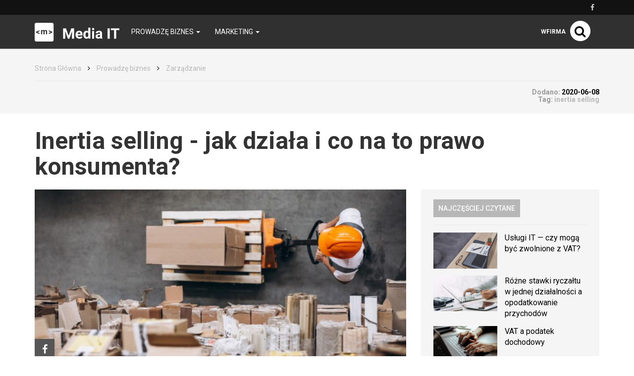

--- FILE ---
content_type: text/html; charset=utf-8
request_url: http://mediait.pl/-inertia-selling-jak-dziala-i-co-na-to-prawo-konsumenta
body_size: 12098
content:

<!DOCTYPE html>
<html lang="pl">
<head>
    <meta content="width=device-width, initial-scale=1.0, minimum-scale=1.0, maximum-scale=1.0, user-scalable=no" name="viewport">
    <meta http-equiv="Content-Type" content="text/html; charset=UTF-8" />

    
    <title>Jak działa inertia selling i co na to prawo konsumenta?</title>

    <meta name="description" content="Inertia selling to działania zabronione przez całą Unię Europejską. Gdy przedsiębiorca wysyła niezamówione towary do konsumentów, powinien ponosić całą odpowiedzialność, a nie konsumenci. Dowiedz się więcej czytając ten artykuł!">
    <meta property="og:description" content="Inertia selling to działania zabronione przez całą Unię Europejską. Gdy przedsiębiorca wysyła niezamówione towary do konsumentów, powinien ponosić całą odpowiedzialność, a nie konsumenci. Dowiedz się więcej czytając ten artykuł!">
    <meta name="twitter:description" content="Inertia selling to działania zabronione przez całą Unię Europejską. Gdy przedsiębiorca wysyła niezamówione towary do konsumentów, powinien ponosić całą odpowiedzialność, a nie konsumenci. Dowiedz się więcej czytając ten artykuł!">

    <meta property="og:title" content="Jak działa inertia selling i co na to prawo konsumenta?">
    <meta name="twitter:title" content="Jak działa inertia selling i co na to prawo konsumenta?">

    <link rel="icon" href="/images/fx/raw/341883" />

    
    
    
            <meta property="og:url" content="http://mediait.pl/-inertia-selling-jak-dziala-i-co-na-to-prawo-konsumenta">
        <meta name="twitter:url" content="http://mediait.pl/-inertia-selling-jak-dziala-i-co-na-to-prawo-konsumenta">

        <meta property="og:type" content="article">
        <meta name="twitter:card" value="summary_large_image">
    
                    <meta property="og:image" content="http://mediait.pl/images/fx/crop,720,600.crop,720,600/364962">
        <meta name="twitter:image" content="http://mediait.pl/images/fx/crop,720,600.crop,720,600/364962">
        <meta property="og:image:width" content="720">
        <meta property="og:image:height" content="600">
    
    <link rel="stylesheet" href="/app-mediait.pl.css?1765835058">

    <script src="/app.js?1765835051"></script>
    <link rel="stylesheet" href="https://fonts.googleapis.com/css?family=Oxygen:700,400,300">
    <link rel="stylesheet" href="https://fonts.googleapis.com/css?family=Roboto:500,400italic,700italic,300,700,500italic,300italic,400&subset=latin,latin-ext">
</head>
<body>
    
    <script>
        $(document).ready(function () {
            (function (w, d, s, l) {
                w[l] = w[l] || [];
                w[l].push({'gtm.start': new Date().getTime(), event: 'gtm.js'});

                var f = d.getElementsByTagName(s)[0],
                    j = d.createElement(s),
                    dl = l === 'dataLayer' ? '' : '&l=' + l;

                j.async = true;
                j.src = 'https://www.googletagmanager.com/gtm.js?id=GTM-5T5686' + dl;
                f.parentNode.insertBefore(j, f);
            })(window, document, 'script', 'dataLayer');
        });
    </script>
    <noscript>
        <iframe
            src="https://www.googletagmanager.com/ns.html?id=GTM-5T5686"
            style="display: none; height: 0; visibility: hidden; width: 0;"
        ></iframe>
    </noscript>
        <div class="header-top header-top-hidden">
        <div class="container">
            <div class="row">
                <div class="col-xs-12">
                    <div class="navbar-icons pull-right">
                        
                                                    <a href="https://www.facebook.com/profile.php?id=100075778244344" target="_blank" rel="nofollow">
                                <i class="fa fa-facebook"></i>
                            </a>
                        
                                            </div>
                    <div class="clearfix"></div>
                </div>
            </div>
        </div>
    </div>

    <nav class="navbar navbar-default navbar-fixed-top ">
            <div class="header-top ">
        <div class="container">
            <div class="row">
                <div class="col-xs-12">
                    <div class="navbar-icons pull-right">
                        
                                                    <a href="https://www.facebook.com/profile.php?id=100075778244344" target="_blank" rel="nofollow">
                                <i class="fa fa-facebook"></i>
                            </a>
                        
                                            </div>
                    <div class="clearfix"></div>
                </div>
            </div>
        </div>
    </div>
        <div class="container">
            <div class="navbar-header">
                <button type="button" class="navbar-toggle collapsed" data-toggle="collapse" data-target="#bs-example-navbar-collapse-1">
                    <span class="sr-only">Toggle navigation</span>
                    <span class="icon-bar"></span>
                    <span class="icon-bar"></span>
                    <span class="icon-bar"></span>
                </button>
                <a class="navbar-brand" href="/">
                                            <img class="logo-image" src="/images/fx/raw/341886">
                                    </a>
                <a class="search-icon-mobile pull-right">
                    <span class="fa-stack fa-lg">
                        <i class="fa fa-circle fa-stack-2x"></i>
                        <i class="fa fa-search fa-stack-1x"></i>
                    </span>
                </a>
                <div class="clearfix"></div>
            </div>

            <div class="collapse navbar-collapse" id="bs-example-navbar-collapse-1">
                
<ul class="nav navbar-nav">
            <li class="dropdown">
            <a href="#" class="dropdown-toggle" data-toggle="dropdown" role="button" aria-expanded="false">
                Prowadzę biznes                <span class="caret"></span>
            </a>
            <ul class="dropdown-menu" role="menu">
                                    <li><a href="http://mediait.pl/prowadze-biznes/zarzadzanie" class="bordered-link-blue">Zarządzanie</a></li>
                                    <li><a href="http://mediait.pl/prowadze-biznes/prawo-i-podatki" class="bordered-link-blue">Prawo i podatki</a></li>
                                    <li><a href="http://mediait.pl/prowadze-biznes/finanse" class="bordered-link-blue">Finanse</a></li>
                                    <li><a href="http://mediait.pl/prowadze-biznes/rozwoj" class="bordered-link-blue">Rozwój</a></li>
                                    <li><a href="http://mediait.pl/prowadze-biznes/warto-przeczytac" class="bordered-link-blue">Warto przeczytać</a></li>
                            </ul>
        </li>
            <li class="dropdown">
            <a href="#" class="dropdown-toggle" data-toggle="dropdown" role="button" aria-expanded="false">
                Marketing                <span class="caret"></span>
            </a>
            <ul class="dropdown-menu" role="menu">
                                    <li><a href="http://mediait.pl/marketing/e-commerce-w-praktyce" class="bordered-link-blue">E-commerce w praktyce</a></li>
                                    <li><a href="http://mediait.pl/marketing/marketing-internetowy" class="bordered-link-blue">Marketing internetowy</a></li>
                                    <li><a href="http://mediait.pl/marketing/marketing-offline" class="bordered-link-blue">Marketing offline</a></li>
                            </ul>
        </li>
    </ul>

<div class="navbar-right">
    <span class="navbar-wfirma">
        <a href="https://wfirma.pl" target="_blank" rel="noopener">wFirma</a>
    </span>
    <div id="search-right">
        <a class="search-icon-mobile">
            <span class="fa-stack fa-lg">
                <i class="fa fa-circle fa-stack-2x"></i>
                <i class="fa fa-search fa-stack-1x"></i>
            </span>
        </a>
    </div>
</div>

<script>
    $(document).ready(function () {
        var $self = $('nav.navbar');

        $('.dropdown', $self).on('mouseleave', function () {
            $(this).removeClass('open').find('.dropdown-toggle').blur();
        });
    });
</script>
            </div>
        </div>
    </nav>

    <div id="search-container">
        <div id="close-search"><i class="fa fa-times"></i></div>
        <div class="container">
            <div class="row">
                <div class="col-xs-12">
                    <form>
                        <div class="input-group">
                            <input type="text" class="form-control" placeholder="Wpisz szukaną frazę…" aria-describedby="basic-addon2">
                            <span class="input-group-addon" id="basic-addon2"><i class="fa fa-search"></i></span>
                        </div>
                    </form>
                </div>
                <div
                    class="col-md-7 col-xs-12 search-column hidden"
                    id="search-column-articles"
                >
                    <div class="search-column-title">Artykuły</div>
                    <ul class="search-column-results">
                                            </ul>
                    <a
                        href="#"
                        class="search-column-more hidden"
                    >
                        więcej…
                    </a>
                </div>
                <div
                    class="col-md-5 col-xs-12 search-column hidden"
                    id="search-column-tags"
                >
                    <div class="search-column-title">Tagi</div>
                    <ul class="search-column-results">
                                            </ul>
                    <a href="/tematy" class="search-column-more hidden">więcej…</a>
                </div>
                <div
                    class="col-xs-12 search-column "
                    id="search-column-not-found"
                >
                    <div class="search-column-title">Brak wyników wyszukiwania.</div>
                </div>
                <div class="col-xs-12">
                    <div class="spinner">
                        <div class="rect1"></div>
                        <div class="rect2"></div>
                        <div class="rect3"></div>
                        <div class="rect4"></div>
                        <div class="rect5"></div>
                    </div>
                </div>
            </div>
        </div>
    </div>

    <div id="content">
                                <div class="breadcrumb">
    <div class="container">
        <ul class="main">
            <li><a href="/">Strona Główna</a></li>
                            <li>
                    <i class="fa fa-angle-right"></i>
                    <a href="/prowadze-biznes">
                        Prowadzę biznes                    </a>
                </li>

                                            <li>
                    <i class="fa fa-angle-right"></i>
                    <a href="/prowadze-biznes/zarzadzanie">
                        Zarządzanie                    </a>
                </li>

                                    </ul>
    </div>
</div>
        
        
<div class="breadcrumb breadcrumb-current">
    <div class="container">
        <div class="row">
            <div class="breadcrumb-author col-sm-6 col-xs-12">
                <div class="author-picture pull-left">
                                    </div>
                <div class="author-info pull-left">
                    <div class="header">
                        <a href="http://mediait.pl/autor/"></a>
                    </div>
                    <div class="author-short-description"></div>
                    <div class="article-date hidden-sm hidden-md hidden-lg">Dodano: <span class="article-info-date">2020-06-08</span><br></div>
                </div>
                <div class="clearfix"></div>

                
                
            </div>
            <div class="breadcrumb-article-info col-sm-6 col-xs-12">
                                <span class="hidden-xs">Dodano: <span class="article-info-date">2020-06-08</span><br></span>
                                    <span class="article-info-tag">Tag:</span>
                    <a href="/temat/inertia-selling">
                        <h2>inertia selling</h2>
                    </a>
                            </div>
            <div class="clearfix"></div>
        </div>
    </div>
</div>

<div class="download-file-progress-container">
    <div class="download-file-progress-close"><i class="fa fa-times"></i></div>
    <div class="download-file-progress-bar">
        <div class="hidden-finished">
            <p>Trwa generowanie dokumentu...</p>
            <div class="progress-bar-empty">
                <div class="progress-bar-progression"></div>
            </div>
        </div>
        <div class="visible-finished">
            <p>Zakończono!</p>
            <a class="btn btn-primary">Pobierz</a>
        </div>
    </div>
    <div class="download-file-progress-wfirma">
        <div data-admanager-channel="LNSf3EGBkXD2g9qgF"></div>
    </div>
</div>

<div class="container article-view">
    <div class="row">
        <div class="col-xs-12">
            <h1>Inertia selling - jak działa i co na to prawo konsumenta?</h1>
        </div>
    </div>
    <div class="row">
        <div class="article-content col-sm-8" data-id="92241">
            <div class="article-thumbnail-and-share">
                                    <img
                        src="/images/fx/crop,800,450/364962"
                        alt="inertia selling"
                        title="inertia selling"
                        class="article-thumbnail"
                    >
                                <div class="article-share loading">
                    <div class="article-share-icons-container">
                        <div class="toggle-icons open">
                            <div id="facebook-share" class="share-static closed">
                                <a
                                    href="https://www.facebook.com/sharer/sharer.php?u=http://mediait.pl/-inertia-selling-jak-dziala-i-co-na-to-prawo-konsumenta"
                                    target="_blank"
                                    title="Facebook"
                                    rel="nofollow"
                                >
                                    <i class="fa fa-facebook"></i>
                                </a>
                                <div class="share-button-facebook">
                                    <iframe src="//www.facebook.com/plugins/like.php?href=http://mediait.pl/-inertia-selling-jak-dziala-i-co-na-to-prawo-konsumenta&amp;width&amp;layout=button_count&amp;action=like&amp;show_faces=true&amp;share=true&amp;height=21" scrolling="no" frameborder="0" style="border:none; overflow:hidden; height:21px;" allowTransparency="true"></iframe>
                                </div>
                            </div>
                            <div id="twitter-share" class="share-static closed">
                                <a
                                    href="https://twitter.com/intent/tweet?url=http://mediait.pl/-inertia-selling-jak-dziala-i-co-na-to-prawo-konsumenta&amp;text=Inertia selling - jak działa i co na to prawo konsumenta?"
                                    target="_blank"
                                    title="Twitter"
                                    rel="nofollow"
                                >
                                    <i class="fa fa-twitter"></i>
                                </a>
                                <div class="share-button-twitter">
                                    <a
                                        href="https://twitter.com/share"
                                        class="twitter-share-button"
                                        data-url="http://mediait.pl/-inertia-selling-jak-dziala-i-co-na-to-prawo-konsumenta"
                                        rel="nofollow"
                                    >
                                        Tweet
                                    </a>
                                    <script>
                                        !function (d, s, id) {
                                            var js, fjs = d.getElementsByTagName(s)[0], p = /^http:/.test(d.location) ? 'http' : 'https';
                                            if(!d.getElementById(id)) {
                                                js = d.createElement(s);
                                                js.id = id;
                                                js.src = p + '://platform.twitter.com/widgets.js';
                                                fjs.parentNode.insertBefore(js, fjs);
                                            }
                                        }(document, 'script', 'twitter-wjs');
                                    </script>
                                </div>
                            </div>
                            <div id="linkedin-share" class="share-static closed">
                                <a
                                    href="http://www.linkedin.com/shareArticle?mini=true&amp;url=http://mediait.pl/-inertia-selling-jak-dziala-i-co-na-to-prawo-konsumenta&amp;title=Inertia selling - jak działa i co na to prawo konsumenta?"
                                    target="_blank"
                                    title="LinkedIn"
                                    rel="nofollow"
                                >
                                    <i class="fa fa-linkedin"></i>
                                </a>
                                <div class="share-button-linkedin">
                                    <script src="//platform.linkedin.com/in.js" type="text/javascript">lang: pl_PL</script>
                                    <script type="IN/Share" data-counter="right"></script>
                                </div>
                            </div>
                        </div>
                        <div class="toggle-button">
                            <i class="fa fa-chevron-left"></i>
                        </div>
                    </div>
                    <div class="clearfix"></div>
                </div>
            </div>

                            
                <div class="article-headers ">
                    <div class="article-headers-gradient-background"></div>
                    <div class="label-bottom-bordered">
                        <div class="label label-default">W artykule</div>
                    </div>

                    <ul class="article-headers-list">
                                                    <li class="step-0">
                                <a
                                    href="#0-Inertia-selling---definicja"
                                    title="Inertia selling – definicja"
                                >
                                    Inertia selling – definicja                                </a>
                            </li>
                                                    <li class="step-0">
                                <a
                                    href="#1-Czego-nie-moze-zadac-przedsiebiorca-"
                                    title="Czego nie może żądać przedsiębiorca?"
                                >
                                    Czego nie może żądać przedsiębiorca?                                </a>
                            </li>
                                                    <li class="step-0">
                                <a
                                    href="#2-Inertia-selling---co-powinien-zrobic-konsument-"
                                    title="Inertia selling – co powinien zrobić konsument?"
                                >
                                    Inertia selling – co powinien zrobić konsument?                                </a>
                            </li>
                                            </ul>

                                    </div>
            
            <div class="article-body">
                <p dir="ltr" style="text-align: left;">Czy zdarzyło Ci się, że firma wysłała Ci towar, którego ani Ty, ani nikt za Ciebie nie zamawiał, a później ta sama firma wysłała Ci przedsądowe wezwanie do zapłaty? To właśnie jest <strong>inertia selling</strong>, czyli jedna z metod stosowana przez firmy, która zgodnie z ustawą o prawach konsumenta jest zakazana. Przeczytaj, co zrobić, gdy zdarzy Ci się, że dostaniesz od przedsiębiorcy niezamówiony towar.</p>  <h2 style="text-align: left;"><strong>Inertia selling – definicja</strong></h2>  <p dir="ltr" style="text-align: left;">Zgodnie z art. 5 ustawy o prawach konsumenta: „<em>Spełnienie świadczenia niezamówionego przez konsumenta, o którym mowa w art. 9 pkt 6 ustawy z dnia 23 sierpnia 2007 r. o przeciwdziałaniu nieuczciwym praktykom rynkowym (Dz. U. Nr 171, poz. 1206 oraz z 2014 r. poz. 827), następuje na ryzyko przedsiębiorcy i nie nakłada na konsumenta żadnych zobowiązań</em>”, czyli jeśli przedsiębiorca przesyła niezamówiony towar klientowi albo udostępnia niezamówioną przez niego usługę (czyli stosuje inertia selling) , to nie ma prawa żądać opłaty, ani wynagrodzenia za taką usługę lub wysłanie niezamówionego towaru. Co więcej, przepis ten przewiduje, że gdy konsument nie zareaguje na niezamówione świadczenie, to jego brak reakcji nie stanowi zgody na zawarcie umowy z przedsiębiorcą, który wysłał towar.<div id="references-box"><strong>Zobacz też:</strong><ul><li><a href="-edukowanie-klienta-jak-moze-przebiegac" title="Edukowanie klienta – jak może przebiegać?" target="_blank" rel="noopener">Edukowanie klienta – jak może przebiegać?</a></li><li><a href="-wiarygodnosc-kontrahenta-czy-wiesz-jak-sprawdzic" title="Wiarygodność kontrahenta - czy wiesz, jak sprawdzić?" target="_blank" rel="noopener">Wiarygodność kontrahenta - czy wiesz, jak sprawdzić?</a></li><li><a href="-wiazaca-informacja-stawkowa-i-nomenklatura-scalona-jak-wplywa-na-stawki-vat" title="Wiążąca Informacja Stawkowa i Nomenklatura scalona – jak wpływa na stawki VAT?" target="_blank" rel="noopener">Wiążąca Informacja Stawkowa i Nomenklatura scalona – jak wpływa na stawki VAT?</a></li></ul></div></p>  <h2 style="text-align: left;"><strong>Czego nie może żądać przedsiębiorca?</strong></h2>  <p dir="ltr" style="text-align: left;">Często przedsiębiorca wysyłający niezamówiony towar, dołącza do przesyłki poza rachunkiem informację o tym, że jeśli konsument nie zrezygnuje na piśmie z zawarcia umowy lub od razu nie zwróci towaru, to ma obowiązek zapłacić za ten produkt. Przedsiębiorca, który wysyłam ponaglenia zapłaty oraz w inny sposób zmusza konsumenta do zapłaty za <a title="Niezamówione świadczenie wysłane przez pomyłkę" href="https://poradnikprzedsiebiorcy.pl/-niezamowione-swiadczenie-wyslane-przez-pomylke" target="_blank">niezamówiony towar</a>, łamie prawo, ponieważ skoro konsument nie zawarł z nim umowy, to nie ma on podstawy do żądania zapłaty za wysłany towar. To nieuczciwa praktyka rynkowa, która jest zakazana na terenie całej Unii Europejskiej.</p>  <p dir="ltr" style="text-align: left;">Zgodnie z prawem przedsiębiorca stosujący praktykę<strong> inertia selling</strong> nie może żądać:</p>  <ul>  <li>zapłaty za wysłanie towaru,</li>  <li>by konsument odesłał towar, którego nie zamawiał,</li>  <li>by konsument poniósł koszty związane ze zwrotem towaru,</li>  <li>aby konsument płacił za przechowanie towaru przez przedsiębiorcę.</li>  </ul>  <p dir="ltr" style="text-align: left;">Jeśli konsument pod wpływem wywieranej przez przedsiębiorcę presji poniesie koszty, np. zapłaci za towar, odeśle towar na własny koszt lub zapłaci za przechowywanie, to ma prawo żądać od przedsiębiorcy zwrotu pieniędzy.</p>  <h2 style="text-align: left;"><strong>Inertia selling – co powinien zrobić konsument?</strong></h2>  <p dir="ltr" style="text-align: left;">Jeśli konsument otrzyma niezamówiony towar lub usługę, to może to zwyczajnie zignorować, ponieważ nie ponosi żadnej <a title="Odpowiedzialność za przesyłkę - kto ją ponosi?" href="https://poradnikprzedsiebiorcy.pl/-odpowiedzialnosc-za-przesylke-kto-ja-ponosi" target="_blank">odpowiedzialności za otrzymaną przesyłkę</a>. Niestety jednak przedsiębiorca będzie się domagał zapłaty za wysłany towar. Wtedy warto taką sytuację zgłosić do Prezesa UOKiK, który ukaże nieuczciwego przedsiębiorcę, np. nakładając na niego karę w wysokości 10% obrotu osiągniętego w roku poprzedzającym rok nałożenia kary.</p>  <p dir="ltr" style="text-align: left;">Konsument powinien mieć na uwadze, że przedsiębiorca wyśle mu coś przez pomyłkę. Jeśli więc nie ma pewności, że wysłany towar jest przeznaczony właśnie dla konsumenta, to nie należy zawiadamiać o tym fakcie UOKiK. Pewność może dać dedykacja imienna, zwrot bezpośredni w korespondencji dołączonej do przesyłki oraz późniejsze ponaglenia zapłaty.</p>  <p><div class="recommendation"><div class="recommendation-header">Polecamy</div><div><a href="/-zus-na-start-ulga-dla-przedsiebiorcow" title="ZUS na start ulga dla przedsiębiorców" target="_blank">ZUS na start ulga dla przedsiębiorców</a></div></div></p>            </div>

            <div data-admanager-channel-name='article1'></div>

            
            <div class="article-others">
                <table class="hidden-xs hidden-sm">
                    <tr>
                                                    <td class="article-others-arrow-left">
                                <i class="fa fa-arrow-left"></i>
                            </td>
                            <td class="article-others-link-left">
                                <a href="/-bankowa-ksiegowosc-online-wybor-oprogramowania-dla-firmy" title="Bankowa księgowość online – wybór oprogramowania dla firmy">
                                    Bankowa księgowość online – wybór oprogramowania dla firmy                                </a>
                            </td>
                                                                            <td class="article-others-link-right">
                                <a href="/-spory-o-domeny-eu-kto-i-jak-je-rozstrzyga" title="Spory o domeny eu - kto i jak je rozstrzyga?">
                                    Spory o domeny eu - kto i jak je rozstrzyga?                                </a>
                            </td>
                            <td class="article-others-arrow-right">
                                <i class="fa fa-arrow-right"></i>
                            </td>
                                            </tr>
                </table>
                                    <table class="hidden-md hidden-lg">
                        <tr>
                                <td class="article-others-arrow-left">
                                    <i class="fa fa-arrow-left"></i>
                                </td>
                                <td class="article-others-link-left">
                                    <a href="/-bankowa-ksiegowosc-online-wybor-oprogramowania-dla-firmy" title="Bankowa księgowość online – wybór oprogramowania dla firmy">
                                        Bankowa księgowość online – wybór oprogramowania dla firmy                                    </a>
                                </td>
                        </tr>
                    </table>
                                                    <table class="hidden-md hidden-lg">
                        <tr>
                                <td class="article-others-link-right">
                                    <a href="/-spory-o-domeny-eu-kto-i-jak-je-rozstrzyga" title="Spory o domeny eu - kto i jak je rozstrzyga?">
                                        Spory o domeny eu - kto i jak je rozstrzyga?                                    </a>
                                </td>
                                <td class="article-others-arrow-right">
                                    <i class="fa fa-arrow-right"></i>
                                </td>
                        </tr>
                    </table>
                            </div>

            
            
<script>
    var $self = $('.proposition-articles'),
        $propositionArticlesContainer = $('#proposition-articles', $self),
        currentArticleId = $('.article-content').attr('data-id'),
        generateArticleHtml = article => {
            var $articleHtml = $('<div class="proposition-article-column col-xs-6"></div>');

            $articleHtml.append('<a class="proposition-article-container" href="' + article.Article.url_full + '"></a>');

            if (article.Article.image_id) {
                $articleHtml.find('a').append(
                    $(
                        '<img>',
                        {
                            src: '/images/fx/crop,768,596.max,768,596/' + article.Article.image_id,
                            alt: article.ArticleImageRightJoin.image_alt || '',
                            title: article.ArticleImageRightJoin.image_title || ''
                        }
                    )
                );
            }

            $articleHtml.find('a').append($('<div>', {class: 'proposition-article-content'}));

            $articleHtml.find('.proposition-article-content').append(
                $('<h3>', {class: 'text-left', text: article.Article.title})
            );

            $articleHtml.append(
                $('<a>', {href: article.Article.url_full, class: 'btn btn-primary', text: 'Sprawdź!'})
            );

            return $articleHtml;
        },
        articles = $self.data('articles');

    if (articles) {
        var addedArticlesCount = 0,
            wasCurrentArticleSelected = false;

        articles.sort(function () {
            return 0.5 - Math.random();
        });

        articles.splice(0, 5).forEach(function (randomArticle, index) {
            if (index === 4 && !wasCurrentArticleSelected) {
                // Trzeba wykluczyc mozliwosc wyswietlania pod artykulem samego siebie, jako artykulu reklamowego. Maja byc 4 artykuly reklamowe,ale losowanych
                // jest 5 - jesli posrod pierwszych czterech jest artykul, w ktorym aktualnie jestesmy, to nie jest on wyswietlany, ale jest wyswietlany artykul
                // numer 5. do tego if'a wchodzi, jesli w pierwszych 4 artykulach nie bylo aktualnego artykulu(wtedy iteracja jest przerywana i artykul numer 5
                // nie jest wyswietlany

                return;
            }

            if (+randomArticle.Article.id === +currentArticleId) {
                wasCurrentArticleSelected = true;

                return;
            }

            $propositionArticlesContainer.append(generateArticleHtml(randomArticle));
            addedArticlesCount++;

            if (addedArticlesCount % 2 === 0) {
                $propositionArticlesContainer.append('<div class="clearfix">');
            }
        });

        $self.removeClass('hidden').removeAttr('data-articles');
    }
</script>
        </div>
        <div class="col-sm-4">
            <div id="sidebar">
                            
    <div class="sidebar-module sidebar-module-images-small">
                    <a
                class="bordered-link-blue"
                href="/najczesciej-czytane"
                            >
                <h4>Najczęściej czytane</h4>
            </a>
                <div class="list-group">
                            <a href="/-uslugi-it-czy-moga-byc-zwolnione-z-vat" class="list-group-item" target="_blank">
                                            <img
                            src="/images/fx/crop,320,180/495606"
                            alt="Usługi IT — czy mogą być zwolnione z VAT"
                            title="Usługi IT — czy mogą być zwolnione z VAT"
                            class="col-xs-5 col-sm-12 col-md-5"
                        >
                                        <h3 class="col-xs-7 col-sm-12 col-md-7">Usługi IT — czy mogą być zwolnione z VAT?</h3>
                    <div class="clearfix"></div>
                </a>
                            <a href="/-rozne-stawki-ryczaltu-w-jednej-dzialalnosci-a-opodatkowanie-przychodow" class="list-group-item" target="_blank">
                                            <img
                            src="/images/fx/crop,320,180/441723"
                            alt="różne stawki ryczałtu"
                            title="Różne stawki ryczałtu a zaliczka na podatek od przychód ewidencjonowanych"
                            class="col-xs-5 col-sm-12 col-md-5"
                        >
                                        <h3 class="col-xs-7 col-sm-12 col-md-7">Różne stawki ryczałtu w jednej działalności a opodatkowanie przychodów</h3>
                    <div class="clearfix"></div>
                </a>
                            <a href="/-vat-a-podatek-dochodowy" class="list-group-item" target="_blank">
                                            <img
                            src="/images/fx/crop,320,180/498516"
                            alt="VAT a podatek dochodowy"
                            title="VAT a podatek dochodowy"
                            class="col-xs-5 col-sm-12 col-md-5"
                        >
                                        <h3 class="col-xs-7 col-sm-12 col-md-7">VAT a podatek dochodowy</h3>
                    <div class="clearfix"></div>
                </a>
                            <a href="/-rozliczenie-dotacji-z-pup-po-12-miesiacach-jak-nalezy-to-zrobic" class="list-group-item" target="_blank">
                                            <img
                            src="/images/fx/crop,320,180/498570"
                            alt="Rozliczenie dotacji z PUP po 12 miesiącach"
                            title="Rozliczenie dotacji z PUP po 12 miesiącach"
                            class="col-xs-5 col-sm-12 col-md-5"
                        >
                                        <h3 class="col-xs-7 col-sm-12 col-md-7">Rozliczenie dotacji z PUP po 12 miesiącach — jak należy to zrobić?</h3>
                    <div class="clearfix"></div>
                </a>
                            <a href="/-uslugi-programistyczne-jaka-stawka-vat" class="list-group-item" target="_blank">
                                            <img
                            src="/images/fx/crop,320,180/494367"
                            alt="Usługi programistyczne — jaka stawka VAT? Wyjaśniamy!"
                            title="Usługi programistyczne — jaka stawka VAT?"
                            class="col-xs-5 col-sm-12 col-md-5"
                        >
                                        <h3 class="col-xs-7 col-sm-12 col-md-7">Usługi programistyczne — jaka stawka VAT?</h3>
                    <div class="clearfix"></div>
                </a>
                    </div>
                    <a
                href="/najczesciej-czytane"
                class="btn btn-primary"
                            >
                Czytaj więcej
            </a>
            </div>

                                        
    <div class="sidebar-module sidebar-module-images-small">
                    <a
                class="bordered-link-blue"
                href="/ostatnio-dodane"
                            >
                <h4>Ostatnio dodane</h4>
            </a>
                <div class="list-group">
                            <a href="/-marketing-nieruchomosci-jak-to-robic" class="list-group-item" target="_blank">
                                            <img
                            src="/images/fx/crop,320,180/620590"
                            alt="Marketing nieruchomości - jak to robić?"
                            title="Marketing nieruchomości - jak to robić?"
                            class="col-xs-5 col-sm-12 col-md-5"
                        >
                                        <h3 class="col-xs-7 col-sm-12 col-md-7">Marketing nieruchomości - jak to robić?</h3>
                    <div class="clearfix"></div>
                </a>
                            <a href="/-rekrutacja-bez-rekrutujacych" class="list-group-item" target="_blank">
                                            <img
                            src="/images/fx/crop,320,180/539297"
                            alt="Rekrutacja bez rekrutujących"
                            title="Rekrutacja bez rekrutujących"
                            class="col-xs-5 col-sm-12 col-md-5"
                        >
                                        <h3 class="col-xs-7 col-sm-12 col-md-7">Rekrutacja bez rekrutujących</h3>
                    <div class="clearfix"></div>
                </a>
                            <a href="/-metoda-zarzadzania-projektami" class="list-group-item" target="_blank">
                                            <img
                            src="/images/fx/crop,320,180/504090"
                            alt="Metoda zarządzania projektami"
                            title="Metody zarządzania projektami w firmie"
                            class="col-xs-5 col-sm-12 col-md-5"
                        >
                                        <h3 class="col-xs-7 col-sm-12 col-md-7">Metoda zarządzania projektami w firmie</h3>
                    <div class="clearfix"></div>
                </a>
                            <a href="/-faktura-vat-jako-podstawowy-dokument-ksiegowy" class="list-group-item" target="_blank">
                                            <img
                            src="/images/fx/crop,320,180/503247"
                            alt="Faktura VAT jako podstawowy dokument księgowy"
                            title="Faktura VAT jako podstawowy dokument księgowy"
                            class="col-xs-5 col-sm-12 col-md-5"
                        >
                                        <h3 class="col-xs-7 col-sm-12 col-md-7">Faktura VAT jako podstawowy dokument księgowy</h3>
                    <div class="clearfix"></div>
                </a>
                            <a href="/-nieodliczony-vat-z-proporcji-kosztem-podatkowym" class="list-group-item" target="_blank">
                                            <img
                            src="/images/fx/crop,320,180/500508"
                            alt="Nieodliczony VAT z proporcji kosztem podatkowym"
                            title="Nieodliczony VAT z proporcji kosztem podatkowym"
                            class="col-xs-5 col-sm-12 col-md-5"
                        >
                                        <h3 class="col-xs-7 col-sm-12 col-md-7">Nieodliczony VAT z proporcji kosztem podatkowym</h3>
                    <div class="clearfix"></div>
                </a>
                    </div>
                    <a
                href="/ostatnio-dodane"
                class="btn btn-primary"
                            >
                Czytaj więcej
            </a>
            </div>

                                        
    <div class="sidebar-module sidebar-module-images-small">
                    <a
                class="bordered-link-blue"
                href="/polecane"
                            >
                <h4>Polecane</h4>
            </a>
                <div class="list-group">
                            <a href="/-mala-ksiegowosc-online" class="list-group-item" target="_blank">
                                            <img
                            src="/images/fx/crop,320,180/466989"
                            alt="mała księgowość"
                            title="mała księgowość"
                            class="col-xs-5 col-sm-12 col-md-5"
                        >
                                        <h3 class="col-xs-7 col-sm-12 col-md-7">Mała księgowość online</h3>
                    <div class="clearfix"></div>
                </a>
                            <a href="/-darmowe-ogloszenia-o-prace-gdzie-mozemy-opublikowac-darmowe-ogloszenie-o-prace" class="list-group-item" target="_blank">
                                            <img
                            src="/images/fx/crop,320,180/460380"
                            alt="darmowe ogłoszenia o pracę"
                            title="darmowe ogłoszenia o pracę"
                            class="col-xs-5 col-sm-12 col-md-5"
                        >
                                        <h3 class="col-xs-7 col-sm-12 col-md-7">Darmowe ogłoszenia o pracę - Gdzie możemy opublikować darmowe ogłoszenie o pracę?</h3>
                    <div class="clearfix"></div>
                </a>
                            <a href="/-ewidencja-przychodow-zasady-prawidlowego-rozliczania-ryczaltu" class="list-group-item" target="_blank">
                                            <img
                            src="/images/fx/crop,320,180/438390"
                            alt="ewidencja przychodów"
                            title="Jak powinna być prowadzona ewidencja przychodów na ryczałcie?"
                            class="col-xs-5 col-sm-12 col-md-5"
                        >
                                        <h3 class="col-xs-7 col-sm-12 col-md-7">Ewidencja przychodów - zasady prawidłowego rozliczania ryczałtu</h3>
                    <div class="clearfix"></div>
                </a>
                            <a href="/-rozne-stawki-ryczaltu-w-jednej-dzialalnosci-a-opodatkowanie-przychodow" class="list-group-item" target="_blank">
                                            <img
                            src="/images/fx/crop,320,180/441723"
                            alt="różne stawki ryczałtu"
                            title="Różne stawki ryczałtu a zaliczka na podatek od przychód ewidencjonowanych"
                            class="col-xs-5 col-sm-12 col-md-5"
                        >
                                        <h3 class="col-xs-7 col-sm-12 col-md-7">Różne stawki ryczałtu w jednej działalności a opodatkowanie przychodów</h3>
                    <div class="clearfix"></div>
                </a>
                            <a href="/-podstawa-opodatkowania-na-ryczalcie" class="list-group-item" target="_blank">
                                            <img
                            src="/images/fx/crop,320,180/437277"
                            alt="podstawa opodatkowania na ryczałcie"
                            title="Podstawa opodatkowania na ryczałcie - co się na nią składa?"
                            class="col-xs-5 col-sm-12 col-md-5"
                        >
                                        <h3 class="col-xs-7 col-sm-12 col-md-7">Podstawa opodatkowania na ryczałcie - jak prawidłowo ją ustalić?</h3>
                    <div class="clearfix"></div>
                </a>
                    </div>
                    <a
                href="/polecane"
                class="btn btn-primary"
                            >
                Czytaj więcej
            </a>
            </div>

                </div>
        </div>
    </div>
</div>

<script type="text/javascript">
    $(window).load(function () {
        var $article = $('.article-view');

        setTimeout(function () {
            $('.article-share .toggle-icons > div:not(#facebook-share)', $article).each(function () {
                if ($(this).find('iframe, span.IN-widget')[0]) {
                    $(this).removeClass('share-static');
                }
            });

            $('.article-share', $article).removeClass('loading');

            $(window).scroll();
        }, 2000);
    });

    $(document).ready(function() {
        var $article = $('.article-view');

        $('.article-share-icons-container .toggle-icons > div > a', $article).on('click', function (e) {
            e.preventDefault();
            e.stopPropagation();

            if ($(this).parent().hasClass('share-static')) {
                window.open($(e.currentTarget).attr('href'), 'social', 'height=600,width=600');

                return;
            }

            $(this).parent().toggleClass('closed');
        });

        $('#facebook-share iframe', $article)
            .on('load', function () {
                $(this).closest('.share-static').removeClass('share-static');
            })
            .trigger('load');

        $('.expand-article-headers, .collapse-article-headers', $article).on('click', function () {
            var $articleHearders = $('.article-headers', $article),
                isCollapsed = $articleHearders.hasClass('open');

            $articleHearders.removeClass('open closed').addClass(isCollapsed ? 'closed' : 'open');
        });

        $('.toggle-button', $article).on('click', function () {
            $(this).prev().toggleClass('open').find('div[id$="share"]').addClass('closed');
            $(this).find('i').toggleClass('fa-chevron-right').toggleClass('fa-chevron-left');
        });

        $(window).on('scroll', function () {
            var $articleThumbnail = $('.article-thumbnail-and-share'),
                isVisible = $.checkVisibility($('.article-thumbnail-and-share')),
                isAbove = $.checkVisibility($('.article-thumbnail-and-share'), 'above');

            if (!isVisible && isAbove) {
                $('.article-share:not(.loading)', $articleThumbnail).addClass('fixed').find('div[id$="share"]').addClass('closed');
            } else {
                $('.article-share:not(.loading)', $articleThumbnail).removeClass('fixed').find('div[id$="share"]').addClass('closed');
            }
        }).scroll();

        if ($article.find('.article-body > :header').size()) {
            $('.article-container .contents-list').show();

            $previous = 'start';
            $article.find('.article-body > :header').each(function($headerId) {
                $header = $(this);
                $node = $(this).parents('.article-view').find('.article-headers');

                $current = this.tagName;

                if ($previous == 'start') {
                    $node = $node.find('ul:last');
                } else if ($previous == $current) {
                    $node = $node.find('li:last').parent();
                } else {
                    $level = parseInt($current.replace('H', ''));
                    $node  = $node.find('ul:first');

                    for ($i = 2; $i < $level; $i++) { // 2 bo dopuszczalne tagi to h2,h3,h4,h5
                        $li = $node.children('li:last');

                        if (!$li.children('ul').length) {
                            $li.append('<ul></ul>');
                        }

                        $node = $li.children('ul:last');
                    }
                }

                $previous = $current;

                var name = $(this).text();
                name = name.split('');
                name = $.map(name, function(value, i){
                    var polishDiacriticsChars = {'ę': 'e', 'ó': 'o', 'ą': 'a', 'ś': 's', 'ł': 'l', 'ż': 'z', 'ź': 'z', 'ć': 'c', 'ń': 'n', 'Ę': 'E', 'Ó': 'O', 'Ą': 'A', 'Ś': 'S', 'Ł': 'L', 'Ż': 'Z', 'Ź': 'Z', 'Ć': 'C', 'Ń': 'N'};
                    return polishDiacriticsChars[value] ? polishDiacriticsChars[value] : value;
                });
                name = name.join('');
                $(this).attr('id', $headerId+'-'+name.replace(/[^\w]/gi, '-'));

                //$node.append('<li><a href="#'+$(this).attr('id')+'" onclick="$(window).scrollTop(parseInt($(\'#'+$(this).attr('id')+'\').offset().top)-90); return false;">'+$(this).text()+'</a></li>');
                //$(this).append('<a style="float: right;" href="#article_'+$article.attr('article-id')+'">do góry ↑</a>');
            });
        }

        $('.article-headers-list a').on('click', function(e){
            var anchor = $(this).prop('href').split('#')[1];

            $('html, body').animate({
                scrollTop: $('#'+anchor).offset().top - ($(window).width() < 768 ? 0 : 99)
            }, 500);
            e.preventDefault();
        });

        var $downloadfileContainer = $('.download-file-progress-container'),
            download = {
                intervalId: 0,
                timeoutId: 0,
                generationTime: 15000,
                steps: 200,
                step: 1,
                filename: ''
            };

        $('a.download-btn', $article).on('click', function (e) {
            e.preventDefault();
            $downloadfileContainer.show();

            window.clearTimeout(download.timeoutId);
            window.clearInterval(download.intervalId);
            $('.download-file-progress-bar .hidden-finished', $downloadfileContainer).show().next().hide()
                .find('a').attr('href', '');
            $('.download-file-progress-bar .progress-bar-progression', $downloadfileContainer).width('1%');

            download.filename = $(this).data('filename');
            download.step = 1;

            download.intervalId = setInterval(function () {
                download.step++;
                var width = (100 / download.steps) * download.step;

                $('.download-file-progress-bar .progress-bar-progression', $downloadfileContainer).width(width + '%');
            }, (download.generationTime / download.steps));

            download.timeoutId = setTimeout(function () {
                window.clearInterval(download.intervalId);

                $('.download-file-progress-bar .hidden-finished', $downloadfileContainer).hide().next().show()
                    .find('a').attr('href', '/download/' + download.filename);
            }, download.generationTime);
        });

        $('.download-file-progress-close', $downloadfileContainer).on('click', function () {
            $downloadfileContainer.hide();
            window.clearTimeout(download.timeoutId);
            window.clearInterval(download.intervalId);
        });
    });
</script>
    </div>

    <div id="fb-root"></div>

    
<footer>
    
    <div id="footer-middle">
        <div class="container">
            
<div class="row">
            <div class="col-md-3 col-sm-6 col-xs-12 footer-single-part">
            <a href="http://mediait.pl/prowadze-biznes" class="footer-parent-category">
                <h4>Prowadzę biznes</h4>
            </a>

            <ul>
                                    <li><a href="http://mediait.pl/prowadze-biznes/zarzadzanie" class="bordered-link-gray"><h4>Zarządzanie</h4></a></li>
                                    <li><a href="http://mediait.pl/prowadze-biznes/prawo-i-podatki" class="bordered-link-gray"><h4>Prawo i podatki</h4></a></li>
                                    <li><a href="http://mediait.pl/prowadze-biznes/finanse" class="bordered-link-gray"><h4>Finanse</h4></a></li>
                                    <li><a href="http://mediait.pl/prowadze-biznes/rozwoj" class="bordered-link-gray"><h4>Rozwój</h4></a></li>
                                    <li><a href="http://mediait.pl/prowadze-biznes/warto-przeczytac" class="bordered-link-gray"><h4>Warto przeczytać</h4></a></li>
                            </ul>

                    </div>

                    <div class="col-md-3 col-sm-6 col-xs-12 footer-single-part">
            <a href="http://mediait.pl/marketing" class="footer-parent-category">
                <h4>Marketing</h4>
            </a>

            <ul>
                                    <li><a href="http://mediait.pl/marketing/e-commerce-w-praktyce" class="bordered-link-gray"><h4>E-commerce w praktyce</h4></a></li>
                                    <li><a href="http://mediait.pl/marketing/marketing-internetowy" class="bordered-link-gray"><h4>Marketing internetowy</h4></a></li>
                                    <li><a href="http://mediait.pl/marketing/marketing-offline" class="bordered-link-gray"><h4>Marketing offline</h4></a></li>
                            </ul>

                            <div class="footer-social">
                    <div>Social media</div>
                                            <a href="https://www.facebook.com/profile.php?id=100075778244344" target="_blank" rel="nofollow">
                            <span class="fa-stack fa-lg">
                                <i class="fa fa-circle fa-stack-2x"></i>
                                <i class="fa fa-facebook fa-stack-1x"></i>
                            </span>
                        </a>
                                                        </div>
                    </div>

                    <div class="clearfix visible-sm"></div>
            </div>
        </div>
    </div>

    <div id="footer-links">
        <div class="container">
            <div class="header">Nasze serwisy</div>
            <div class="row">
                                    <div class="col-sm-6 col-md-4">
                        <ul>
                                                            <li>
                                    <a href="https://wfirma.pl" title="wFirma.pl" target="_blank" class="bordered-link-gray">
                                        wFirma.pl                                    </a>
                                </li>
                                                            <li>
                                    <a href="https://business-tax.pl" title="Business-tax.pl" target="_blank" class="bordered-link-gray">
                                        Business-tax.pl                                    </a>
                                </li>
                                                    </ul>
                    </div>
                                    <div class="col-sm-6 col-md-4">
                        <ul>
                                                            <li>
                                    <a href="https://mojebiuro24.pl" title="MojeBiuro24.pl" target="_blank" class="bordered-link-gray">
                                        MojeBiuro24.pl                                    </a>
                                </li>
                                                            <li>
                                    <a href="https://poradnikprzedsiebiorcy.pl" title="PoradnikPrzedsiebiorcy.pl" target="_blank" class="bordered-link-gray">
                                        PoradnikPrzedsiebiorcy.pl                                    </a>
                                </li>
                                                    </ul>
                    </div>
                                    <div class="col-sm-6 col-md-4">
                        <ul>
                                                            <li>
                                    <a href="https://poradnikpracownika.pl" title="PoradnikPracownika.pl" target="_blank" class="bordered-link-gray">
                                        PoradnikPracownika.pl                                    </a>
                                </li>
                                                    </ul>
                    </div>
                            </div>
        </div>
    </div>

            <div id="footer-links">
            <div class="container">
                <div class="header"></div>
                <div class="row">
                    <ul>
                        
                                                    <li class="col-sm-6 col-md-4">
                                <a href="https://mb24.pl/program-dla-biur-rachunkowych" title="Program dla biur rachunkowych" target="_blank" class="bordered-link-gray">
                                    Program dla biur rachunkowych                                </a>
                            </li>

                                                        
                                                                        </ul>
                </div>
            </div>
        </div>
    
    <div id="footer-bottom">
        <div class="container">
            <div class="row">
                <div class="col-sm-6">
                    &copy; Copyright 2006-2026                    Web INnovative Software sp. z o. o., ul. Bolesława Krzywoustego 105/21, 51-166 Wrocław
                </div>
                <div class="col-sm-2 footer-bottom-links"></div>

                <div class="col-sm-2">
                    <strong><a href="/regulamin">REGULAMIN</a></strong>
                </div>
                <div class="col-sm-2">
                    <strong><a href="/polityka-prywatnosci">POLITYKA PRYWATNOŚCI</a></strong>
                </div>
                <div class="clearfix"></div>
            </div>
        </div>
    </div>
    <div id="cookie-info" class="hidden">
        <p class="container">
            <span>
                Używamy plików cookies na naszej stronie internetowej.
                Kontynuując korzystanie z naszej strony internetowej,
                bez zmiany ustawień prywatności przeglądarki,
                wyrażasz zgodę na przetwarzanie Twoich danych osobowych takich jak adres IP czy identyfikatory plików cookies w celach marketingowych,
                w tym wyświetlania reklam dopasowanych do Twoich zainteresowań i preferencji,
                a także celach analitycznych i statystycznych przez WINS WYDAWNICTWO Sp. z o.o. z siedzibą we Wrocławiu (Administrator),
                a także na zapisywanie i przechowywanie plików cookies na Twoim urządzeniu.
                Pamiętaj, że zawsze możesz zmienić ustawienia dotyczące plików cookies w swojej przeglądarce.
                Więcej informacji znajdziesz w naszej <a href="/polityka-prywatnosci">Polityce Prywatności</a>.
            </span>
            <div class="cookie-btns mt-3">
                <a href="#" class="close-info" title="Akceptuj i zamknij">
                    <button class="btn">Akceptuj</button>
                </a>
            </div>
        </p>
    </div>
</footer>

<script>
    let $cookieInfo = $('#cookie-info');

    if (!localStorage.getItem('showCookieInfo')) {
        $cookieInfo.removeClass('hidden');
    }

    $('a.close-info', $cookieInfo).click(function (e) {
        e.preventDefault();

        localStorage.setItem('showCookieInfo', 1);
        $cookieInfo.slideUp();
    });
</script>

    
            <script src="https://marketing.wfirma.pl/sockjs.js"></script>
        <script src="https://marketing.wfirma.pl/display.js"></script>
    <script defer src="https://static.cloudflareinsights.com/beacon.min.js/vcd15cbe7772f49c399c6a5babf22c1241717689176015" integrity="sha512-ZpsOmlRQV6y907TI0dKBHq9Md29nnaEIPlkf84rnaERnq6zvWvPUqr2ft8M1aS28oN72PdrCzSjY4U6VaAw1EQ==" data-cf-beacon='{"version":"2024.11.0","token":"c77ee8d44831423a9efe3f90ec2f275e","r":1,"server_timing":{"name":{"cfCacheStatus":true,"cfEdge":true,"cfExtPri":true,"cfL4":true,"cfOrigin":true,"cfSpeedBrain":true},"location_startswith":null}}' crossorigin="anonymous"></script>
</body>
</html>
